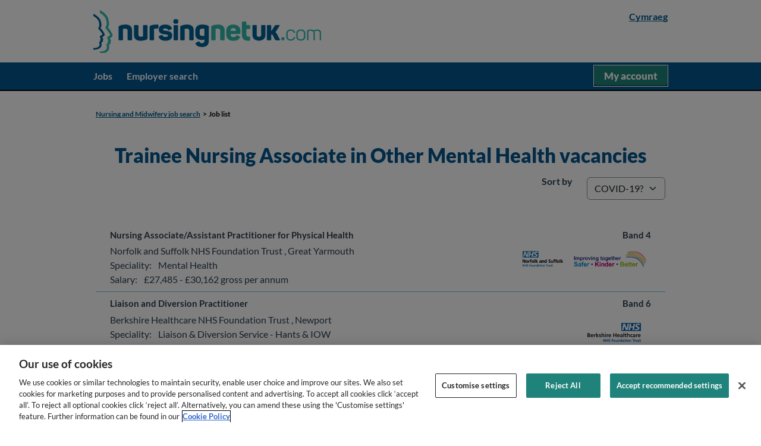

--- FILE ---
content_type: text/html; charset=UTF-8
request_url: https://www.nursingnetuk.com/job_list/Nursing_and_Midwifery/s1/Trainee_Nursing_Associate_Other_Mental_Health/d1070?_ts=1
body_size: 5856
content:
<!DOCTYPE HTML>
<html lang="en-gb" >
	<head>
		<meta charset="UTF-8" />
		<meta name="viewport" content="width=device-width, initial-scale=1.0">
		<meta http-equiv="X-UA-Compatible" content="IE=Edge" />
		<meta name="format-detection" content="telephone=no,date=no,address=no,email=no,url=no">

		<title>NursingNetUK: Trainee Nursing Associate in Other Mental Health vacancies | trac.jobs</title>

		<script>
<!--
  (function(h,o,u,n,d) {
	h=h[d]=h[d]||{q:[],onReady:function(c){h.q.push(c)}}
	d=o.createElement(u);d.async=1;d.src=n
	n=o.getElementsByTagName(u)[0];n.parentNode.insertBefore(d,n)
  })(window,document,'script','https://www.datadoghq-browser-agent.com/us3/v6/datadog-rum.js','DD_RUM')
  window.DD_RUM.onReady(function() {
	window.DD_RUM.init({"clientToken":"pub073cc344e99148d91a146b4cfdfbd3e9","applicationId":"3df4d7e1-6a69-4e08-8c53-fedcf07655c7","site":"us3.datadoghq.com","service":"trac-feeds","env":"prod","sessionSampleRate":0.5,"sessionReplaySampleRate":100,"defaultPrivacyLevel":"mask","version":"2025.5","allowedTracingUrls":["feeds.trac.jobs"]});
  })
-->
</script>
		<!-- Javascript External JS library https://cdn-ukwest.onetrust.com/consent/33c50115-ce0a-40d8-bb7d-0d1bc9f3ed4f/OtAutoBlock.js added by ClientSideObject AddJSLib -->
<script src="https://cdn-ukwest.onetrust.com/consent/33c50115-ce0a-40d8-bb7d-0d1bc9f3ed4f/OtAutoBlock.js" ></script> <!-- Javascript External JS library https://cdn-ukwest.onetrust.com/scripttemplates/otSDKStub.js added by ClientSideObject AddJSLib -->
<script src="https://cdn-ukwest.onetrust.com/scripttemplates/otSDKStub.js" charset="UTF-8" data-domain-script="33c50115-ce0a-40d8-bb7d-0d1bc9f3ed4f" data-document-language="true"></script>
		<!-- HTMLJSFunctions on CSO AddCSS --><!-- HTMLJSFunctions on CSO AddJSLib --><!-- Javascript library jquery/jquery added by ClientSideObject AddJSLib -->
<script src="/zc/js/jquery/jquery.js?cachebuster=manual-b"></script> <!-- Javascript library js.cookie added by ClientSideObject AddJSLib -->
<script src="/zc/js/js.cookie.js?cachebuster=manual-b"></script> <!-- Javascript library nprogress added by ClientSideObject AddJSLib -->
<script src="/zc/js/nprogress.js?cachebuster=manual-b"></script> <!-- Javascript library jquery.debounce-throttle added by ClientSideObject AddJSLib -->
<script src="/zc/js/jquery.debounce-throttle.js?cachebuster=manual-b"></script> <!-- Javascript library popperjscore/popper added by ClientSideObject AddJSLib -->
<script src="/zc/js/popperjscore/popper.js?cachebuster=manual-b"></script> <!-- Javascript library bootstrap/bootstrap added by ClientSideObject AddJSLib -->
<script src="/zc/js/bootstrap/bootstrap.js?cachebuster=manual-b"></script> <!-- Javascript library querystring/qs added by ClientSideObject AddJSLib -->
<script src="/zc/js/querystring/qs.js?cachebuster=manual-b"></script> <!-- Javascript library purify added by ClientSideObject AddJSLib -->
<script src="/zc/js/purify.js?cachebuster=manual-b"></script> <!-- Javascript library zcbase added by ClientSideObject AddJSLib -->
<script src="/zc/js/zcbase.js?cachebuster=manual-b"></script> <!-- Javascript ZC library /zc/modules/Core/js/Widgets.js?cachebuster=manual-b added by ClientSideObject AddJSLib -->
<script src="/zc/modules/Core/js/Widgets.js?cachebuster=manual-b"></script><!-- Javascript ZC library /zc/modules/Core/js/EventListeners.js?cachebuster=manual-b added by ClientSideObject AddJSLib -->
<script src="/zc/modules/Core/js/EventListeners.js?cachebuster=manual-b"></script><!-- Javascript ZC library /zc/modules/Core/js/Validators.js?cachebuster=manual-b added by ClientSideObject AddJSLib -->
<script src="/zc/modules/Core/js/Validators.js?cachebuster=manual-b"></script><!-- Javascript ZC library /zc/modules/Core/js/Blocks.js?cachebuster=manual-b added by ClientSideObject AddJSLib -->
<script src="/zc/modules/Core/js/Blocks.js?cachebuster=manual-b"></script> <!-- Javascript ZC library /zc/modules/Comms/js/Blocks.js?cachebuster=manual-b added by ClientSideObject AddJSLib -->
<script src="/zc/modules/Comms/js/Blocks.js?cachebuster=manual-b"></script> <!-- Javascript ZC library /zc/modules/Workflow2/js/Blocks.js?cachebuster=manual-b added by ClientSideObject AddJSLib -->
<script src="/zc/modules/Workflow2/js/Blocks.js?cachebuster=manual-b"></script> <!-- Javascript ZC library /zc/modules/EBulkShared/js/Widgets.js?cachebuster=manual-b added by ClientSideObject AddJSLib -->
<script src="/zc/modules/EBulkShared/js/Widgets.js?cachebuster=manual-b"></script><!-- Javascript ZC library /zc/modules/EBulkShared/js/Validators.js?cachebuster=manual-b added by ClientSideObject AddJSLib -->
<script src="/zc/modules/EBulkShared/js/Validators.js?cachebuster=manual-b"></script><!-- Javascript ZC library /zc/modules/EBulkShared/js/Blocks.js?cachebuster=manual-b added by ClientSideObject AddJSLib -->
<script src="/zc/modules/EBulkShared/js/Blocks.js?cachebuster=manual-b"></script> <!-- Javascript ZC library /zc/modules/NursingNet/js/Widgets.js?cachebuster=manual-b added by ClientSideObject AddJSLib -->
<script src="/zc/modules/NursingNet/js/Widgets.js?cachebuster=manual-b"></script><!-- Javascript ZC library /zc/modules/NursingNet/js/EventListeners.js?cachebuster=manual-b added by ClientSideObject AddJSLib -->
<script src="/zc/modules/NursingNet/js/EventListeners.js?cachebuster=manual-b"></script><!-- Javascript ZC library /zc/modules/NursingNet/js/Validators.js?cachebuster=manual-b added by ClientSideObject AddJSLib -->
<script src="/zc/modules/NursingNet/js/Validators.js?cachebuster=manual-b"></script> <!-- Javascript library standard_functions added by ClientSideObject AddJSLib -->
<script src="/zc/js/standard_functions.js?cachebuster=manual-b"></script> <script>
<!--
function OptanonWrapper() {window.DD_RUM.onReady(() => {
				window.DD_RUM.setTrackingConsent(OnetrustActiveGroups.includes(",C0003,"));
			});}
-->
</script><!-- HTMLJSFunctions on CSO Debug --><!-- HTMLJSFunctions on CSO JSConfig --><script>
//<![CDATA[
ZC.JSManager.Init({"Blocks":{"_ROOT_":{"Blocks":{"PageBodyLayout":{"Type":"Core_Layout"},"PageAdminLayout":{"Type":"Core_Layout"},"frontend\/":{"Blocks":{"job_list":{"Blocks":{"JobList":{"Forms":{"JobSearch":{"ShowText":"Show","HideText":"Hide","WarnOnClose":false,"id":"JobSearch","ALLOW_NO_CAPTION":true,"Valid":true,"ValidationMessage":"","HideValidationIndex":true}},"BlockID":5105,"Type":"NursingNet_Block_FrontEnd_JobList"},"MaintenanceMessage":{"BlockID":6832,"Type":"NursingNet_Block_MaintenanceMessage_Feed"},"PageAdminMsg":{"Type":"Core_Block_Content_HTMLArray"},"PageAdmin":{"Blocks":{"AdminLayout":{"Type":"Core_Layout"}},"Type":"Core_Block_Admin_PageAdmin"},"DisplayTopAd":{"Type":"AdManager_Block_DisplayAd"},"BrandManager":{"Type":"NursingNet_Block_FrontEnd_Brand_NN"},"AdmTopBar":{"Type":"Core_Layout"},"Menu":{"Type":"Core_Layout"},"AdmLeft":{"Type":"Core_Layout"},"AdmMain":{"Type":"Core_Layout"},"AdmRight":{"Type":"Core_Layout"},"AdmBottom":{"Type":"Core_Layout"}},"Forms":{"ShowHideMenu":{"ShowText":"Show","HideText":"Hide","WarnOnClose":false,"id":"ShowHideMenu","ALLOW_NO_CAPTION":true,"Widgets":{"menu_open":{"Events":{"WIDGET_click":{"On":["click"]}},"EventListeners":{"WIDGET_click":[{"Module":"Core","EventListenerType":"CallJSFunction","JSFunction":"( function()\n\t\t\t\t\t\t\t\t{\n\t\t\t\t\t\t\t\t\tvar elMenuInner = Dom.getElementsByClassName('hj-central-body', undefined, Dom.get('hj-menu'));\n\t\t\t\t\t\t\t\t\tvar height = Dom.getStyle(elMenuInner, 'height')\n\t\t\t\t\t\t\t\t\tif (height == '0px')\n\t\t\t\t\t\t\t\t\t{\n\t\t\t\t\t\t\t\t\t\tDom.setStyle(elMenuInner, 'height', 'auto');\n\t\t\t\t\t\t\t\t\t}\n\t\t\t\t\t\t\t\t\telse\n\t\t\t\t\t\t\t\t\t{\n\t\t\t\t\t\t\t\t\t\tDom.setStyle(elMenuInner, 'height', '0px');\n\t\t\t\t\t\t\t\t\t}\n\t\t\t\t\t\t\t\t} )"}]},"Type":"Button","ShowText":"Show","HideText":"Hide","CreateValidation":false,"ShowValidationStatus":false,"ALLOW_NO_CAPTION":true,"Valid":true,"ValidationMessage":"","ValidationID":"ShowHideMenu.menu_open_validation","ValidationWrapperClass":"invalid-feedback offset-lg-3 offset-md-2 col-lg-6 col-md-8 order-5"}},"Valid":true,"ValidationMessage":"","HideValidationIndex":true}},"BlockID":5104,"Type":"NursingNet_Page_FrontEnd"},"Side":{"BlockID":6207,"Type":"Core_Layout"},"TopAd":{"BlockID":6284,"Type":"Core_Layout"},"IE6Error":{"BlockID":6143,"Type":"Core_Block_Content_UserAgentSpecific"}},"BlockID":5099,"Type":"Core_Folder"},"HJExtraHeading":{"BlockID":5179,"Type":"Core_Layout"},"Main":{"BlockID":3,"Type":"Core_Layout"},"Left":{"BlockID":1766,"Type":"Core_Layout"}},"BlockID":1,"Type":"Core_Folder_RootFolder"}},"Logger":{"Debug":0},"ClientSideObjects":[],"AllowedModes":[true,false],"InEditMode":false,"REQUIRED_FIELD_CAPTION_SUFFIX":" *","PAGE_INDEX":"index","SYS_MODE_VIEW":0,"SYS_MODE_EDIT":1,"RELOAD_PAGE_HEADER":"x-zc-reload-page","AUTHENTICATE_HEADER":"x-zc-authentication"});
//]]></script><!-- HTMLJSFunctions on CSO OneTrustCookieConsent -->
		<link rel="stylesheet" type="text/css" media="all" href="https://fonts.googleapis.com/css?family=Roboto" />
<link rel="stylesheet" type="text/css" media="all" href="/zc/css/compiled/themes/trac-nn/theme.css" />
<style id="antiClickjack">
body{display:none !important;}
</style>
		<script>
<!--
	if (self === top)
	{
		var elAntiClickjack = document.getElementById("antiClickjack");
		if (elAntiClickjack)
		{
			elAntiClickjack.parentNode.removeChild(elAntiClickjack);
		}
	} else {
		top.location = self.location;
	}
-->
</script>
		

		<link rel="apple-touch-icon" sizes="57x57" href="/zc/modules/NursingNet/images/frontend/brands/nn/favicon/apple-touch-icon-57x57.png">
<link rel="apple-touch-icon" sizes="60x60" href="/zc/modules/NursingNet/images/frontend/brands/nn/favicon/apple-touch-icon-60x60.png">
<link rel="apple-touch-icon" sizes="72x72" href="/zc/modules/NursingNet/images/frontend/brands/nn/favicon/apple-touch-icon-72x72.png">
<link rel="apple-touch-icon" sizes="76x76" href="/zc/modules/NursingNet/images/frontend/brands/nn/favicon/apple-touch-icon-76x76.png">
<link rel="apple-touch-icon" sizes="114x114" href="/zc/modules/NursingNet/images/frontend/brands/nn/favicon/apple-touch-icon-114x114.png">
<link rel="apple-touch-icon" sizes="120x120" href="/zc/modules/NursingNet/images/frontend/brands/nn/favicon/apple-touch-icon-120x120.png">
<link rel="apple-touch-icon" sizes="144x144" href="/zc/modules/NursingNet/images/frontend/brands/nn/favicon/apple-touch-icon-144x144.png">
<link rel="apple-touch-icon" sizes="152x152" href="/zc/modules/NursingNet/images/frontend/brands/nn/favicon/apple-touch-icon-152x152.png">
<link rel="apple-touch-icon" sizes="180x180" href="/zc/modules/NursingNet/images/frontend/brands/nn/favicon/apple-touch-icon-180x180.png">
<link rel="icon" type="image/png" href="/zc/modules/NursingNet/images/frontend/brands/nn/favicon/favicon-32x32.png" sizes="32x32">
<link rel="icon" type="image/png" href="/zc/modules/NursingNet/images/frontend/brands/nn/favicon/favicon-194x194.png" sizes="194x194">
<link rel="icon" type="image/png" href="/zc/modules/NursingNet/images/frontend/brands/nn/favicon/favicon-96x96.png" sizes="96x96">
<link rel="icon" type="image/png" href="/zc/modules/NursingNet/images/frontend/brands/nn/favicon/android-chrome-192x192.png" sizes="192x192">
<link rel="icon" type="image/png" href="/zc/modules/NursingNet/images/frontend/brands/nn/favicon/favicon-16x16.png" sizes="16x16">
<link rel="manifest" href="/zc/modules/NursingNet/images/frontend/brands/nn/favicon/manifest.json">
<link rel="shortcut icon" href="/zc/modules/NursingNet/images/frontend/brands/nn/favicon/favicon.ico">
<meta name="msapplication-TileColor" content="#00a300">
<meta name="msapplication-TileImage" content="/zc/modules/NursingNet/images/frontend/brands/nn/favicon/mstile-144x144.png">
<meta name="msapplication-config" content="/zc/modules/NursingNet/images/frontend/brands/nn/favicon/browserconfig.xml">
<meta name="viewport" content="width=device-width, initial-scale=1">

	</head>
	<body class="PageBody">
		
		
		
	
		<div id="hj-container">
	<a href="#hj-main" id="hj-skip-to-content" class="btn btn-primary hj-button visually-hidden-focusable">Skip to main
		content</a>

	<header id="hj-mainheader" class="hj-central-body row">
		<div class="header-logo col-md-6">
			<a href="/">
				<img class="hj-nn-logo-full" src="/zc/modules/NursingNet/images/frontend/brands/nn/logo-transparent.png" alt="NursingNetUK" />
			</a>
		</div>
		<div class="header-extra col-md-6">
			
	<ul class="available-languages">
		
			
		
			
				<li>
					<a href="/job_list/Nursing_and_Midwifery/s1/Trainee_Nursing_Associate_Other_Mental_Health/d1070?_ts=1&amp;set-locale=cy-gb" lang="cy-gb">
					Cymraeg
					</a>
				</li>
			
		
	</ul>


		</div>
		<div class="header-ad col-12">
			
	
		

	


		</div>
	</header>

	<div id="hj-feed-wrapper">
		<div id="hj-jobs-board-content">
	<div id="hj-feed-content">
		<div id='hj-menu' class='clearfix'><div class='hj-central-body clearfix'><nav class="navbar navbar-expand-lg navbar-dark">
	<button
			class="navbar-toggler ms-auto collapsed"
			type="button"
			data-bs-toggle="collapse"
			data-bs-target="#navbarMenu"
			aria-controls="navbarMenu"
			aria-expanded="false"
			aria-label="Toggle navigation"
	>
		<span class="navbar-toggler-icon"></span>
	</button>
	<div class="collapse navbar-collapse" id="navbarMenu">
		<ul id="hj-main-menu" class="navbar-nav BrandMenuList">
			<li class="nav-item">
				<a class="nav-link BrandMenuText" href='/job_search' title="Find jobs">Jobs
				</a>
			</li>
			<li class="nav-item">
				<a class="nav-link BrandMenuText" href='/health_employer_search'>Employer search
				</a>
			</li>
			<li class="nav-item account-list-item">
				<ul id="hj-account-menu" class="clearfix">
					<a href="https://apps.trac.jobs"
					   class="hj-login hj-button"
					   title="My account">
						My&nbsp;account
					</a>
				</ul>
			</li>
		</ul>
	</div>
</nav>
</div></div>
		<section id="hj-content" class="hj-central-body px-3">
			
			<div id="hj-loading-section">
				Please wait, loading
			</div>
			<section id="hj-main-section" class="row">
				<ol class='breadcrumbs col-12 clearfix'><li><a href='/job_search/s1' title='Go back to Nursing and Midwifery job search'>Nursing and Midwifery job search</a></li><li class='current'>Job list</li></ol>

				<div class="col-12">
					<section >
						<main id="hj-main" class=" col-12 ">
							
							
	

	
		
	

	
		<div id="hj-job-list" class="hj-job-list">
	
	
		<h2>Trainee Nursing Associate in Other Mental Health vacancies</h2>
		
		
			<div class="hj-sorter">
				<form name="frmSorter" id="frmSorter" action="/job_list/Nursing_and_Midwifery/s1/Trainee_Nursing_Associate_Other_Mental_Health/d1070" method="post"><div class="form-widget-container layout-main-sm trac-form-group row caption-left " id="frmSorter.rstsortby_container">
	<label class="order-1 col-form-label py-0 col-auto" for="frmSorter.rstsortby">Sort by</label>
	<div class="form-widget order-4 col-auto" >
		
		<select id="frmSorter.rstsortby" name="frmSorter_rstsortby" onchange="window.location.assign( window.location.href.replace(/\?.*/, &#039;&#039;) + &#039;?&#039; + this.options[this.selectedIndex].value );" class="form-control form-select" aria-describedby="frmSorter.rstsortby_validation" >
<option selected value="_ts=&amp;_srt=covid19&amp;_sd=a">COVID-19?</option><option value="_ts=&amp;_srt=employername&amp;_sd=a">Employer</option><option value="_ts=&amp;_srt=grade&amp;_sd=a">Grade</option><option value="_ts=&amp;_srt=jobtitle&amp;_sd=a">Job title</option><option value="_ts=&amp;_srt=locationtown&amp;_sd=a">Location</option><option value="_ts=&amp;_srt=startdate&amp;_sd=a">Newest</option><option value="_ts=&amp;_srt=primaryspeciality&amp;_sd=a">Speciality</option></select>


		
	</div>
	
	
		
	
</div>
</form>


			</div>
		
		<ol>
			
	<li class="hj-job row-odd">
		<a href="/job/UK/Norfolk/Great_Yarmouth/Norfolk_Suffolk_NHS_Foundation_Trust/Mental_Health/Mental_Health-v7760033" title="Nursing Associate/Assistant Practitioner for Physical Health" class="clearfix">
			<div class="hj-job-list-entry">
				
				<div class="hj-jobtitle hj-job-detail" title="Job title: Nursing Associate/Assistant Practitioner for Physical Health">Nursing Associate/Assistant Practitioner for Physical Health</div>

				<div class="hj-grade hj-job-detail" title="Grade: Band 4">Band 4</div>

			</div>
			
			<img src="https://static.trac.jobs/employer-logos/24.png" alt="Norfolk and Suffolk NHS Foundation Trust" class="hj-employer-logo"/>
			<div class="hj-job-details">
				<div class="hj-employer-details">
					<div class="hj-employername hj-job-detail" title="Employer: Norfolk and Suffolk NHS Foundation Trust">Norfolk and Suffolk NHS Foundation Trust</div>
, <div class="hj-locationtown hj-job-detail" title="Location: Great Yarmouth">Great Yarmouth</div>

				</div>
				<div class="hj-primaryspeciality hj-job-detail" title="Speciality: Mental Health"><div class="hj-field-caption">Speciality:</div> Mental Health</div>

				<div class="hj-salary hj-job-detail" title="Salary: £27,485 - £30,162 gross per annum"><div class="hj-field-caption">Salary:</div> £27,485 - £30,162 gross per annum</div>

			</div>

		</a>
	</li>

	<li class="hj-job row-even">
		<a href="/job/-v7754527" title="Liaison and Diversion Practitioner" class="clearfix">
			<div class="hj-job-list-entry">
				
				<div class="hj-jobtitle hj-job-detail" title="Job title: Liaison and Diversion Practitioner">Liaison and Diversion Practitioner</div>

				<div class="hj-grade hj-job-detail" title="Grade: Band 6">Band 6</div>

			</div>
			
			<img src="https://static.trac.jobs/employer-logos/277.png" alt="Berkshire Healthcare NHS Foundation Trust" class="hj-employer-logo"/>
			<div class="hj-job-details">
				<div class="hj-employer-details">
					<div class="hj-employername hj-job-detail" title="Employer: Berkshire Healthcare NHS Foundation Trust">Berkshire Healthcare NHS Foundation Trust</div>
, <div class="hj-locationtown hj-job-detail" title="Location: Newport">Newport</div>

				</div>
				<div class="hj-primaryspeciality hj-job-detail" title="Speciality: Liaison &amp; Diversion Service - Hants &amp; IOW"><div class="hj-field-caption">Speciality:</div> Liaison &amp; Diversion Service - Hants &amp; IOW</div>

				<div class="hj-salary hj-job-detail" title="Salary: £38,682 - £46,580 per annum"><div class="hj-field-caption">Salary:</div> £38,682 - £46,580 per annum</div>

			</div>

		</a>
	</li>

	<li class="hj-job row-odd">
		<a href="/job/UK/West_Yorkshire/Leeds_York/Leeds_York_Partnership_NHS_Foundation_Trust/Student_Nursing_Associate_Apprenticeship/Student_Nursing_Associate_Apprenticeship-v7757058" title="Student Nursing Associate" class="clearfix">
			<div class="hj-job-list-entry">
				
				<div class="hj-jobtitle hj-job-detail" title="Job title: Student Nursing Associate">Student Nursing Associate</div>

				<div class="hj-grade hj-job-detail" title="Grade: Band 3">Band 3</div>

			</div>
			
			<img src="https://static.trac.jobs/employer-logos/165.png" alt="Leeds and York Partnership NHS Foundation Trust" class="hj-employer-logo"/>
			<div class="hj-job-details">
				<div class="hj-employer-details">
					<div class="hj-employername hj-job-detail" title="Employer: Leeds and York Partnership NHS Foundation Trust">Leeds and York Partnership NHS Foundation Trust</div>
, <div class="hj-locationtown hj-job-detail" title="Location: Leeds and York">Leeds and York</div>

				</div>
				<div class="hj-primaryspeciality hj-job-detail" title="Speciality: Student Nursing Associate - Apprenticeship"><div class="hj-field-caption">Speciality:</div> Student Nursing Associate - Apprenticeship</div>

				<div class="hj-salary hj-job-detail" title="Salary: £24,937 - £26,598 pa"><div class="hj-field-caption">Salary:</div> £24,937 - £26,598 pa</div>

			</div>

		</a>
	</li>

	<li class="hj-job row-even">
		<a href="/job/UK/Norfolk/Kings_Lynn/Norfolk_Suffolk_NHS_Foundation_Trust/Mental_Health/Mental_Health-v7715967" title="Nursing Associate" class="clearfix">
			<div class="hj-job-list-entry">
				
				<div class="hj-jobtitle hj-job-detail" title="Job title: Nursing Associate">Nursing Associate</div>

				<div class="hj-grade hj-job-detail" title="Grade: Band 4">Band 4</div>

			</div>
			
			<img src="https://static.trac.jobs/employer-logos/24.png" alt="Norfolk and Suffolk NHS Foundation Trust" class="hj-employer-logo"/>
			<div class="hj-job-details">
				<div class="hj-employer-details">
					<div class="hj-employername hj-job-detail" title="Employer: Norfolk and Suffolk NHS Foundation Trust">Norfolk and Suffolk NHS Foundation Trust</div>
, <div class="hj-locationtown hj-job-detail" title="Location: Kings Lynn">Kings Lynn</div>

				</div>
				<div class="hj-primaryspeciality hj-job-detail" title="Speciality: Mental Health"><div class="hj-field-caption">Speciality:</div> Mental Health</div>

				<div class="hj-salary hj-job-detail" title="Salary: £26,530 - £29,114 gross per annum"><div class="hj-field-caption">Salary:</div> £26,530 - £29,114 gross per annum</div>

			</div>

		</a>
	</li>

	<li class="hj-job row-odd">
		<a href="/job/UK/Merseyside/Liverpool/Mersey_Care_NHS_Foundation_Trust/Adult_Mental_Health_LLAMS/Adult_Mental_Health_LLAMS-v7731545" title="Registered Nursing Associate" class="clearfix">
			<div class="hj-job-list-entry">
				
				<div class="hj-jobtitle hj-job-detail" title="Job title: Registered Nursing Associate">Registered Nursing Associate</div>

				<div class="hj-grade hj-job-detail" title="Grade: Band 4">Band 4</div>

			</div>
			
			<img src="https://static.trac.jobs/employer-logos/572.png" alt="Mersey Care NHS Foundation Trust" class="hj-employer-logo"/>
			<div class="hj-job-details">
				<div class="hj-employer-details">
					<div class="hj-employername hj-job-detail" title="Employer: Mersey Care NHS Foundation Trust">Mersey Care NHS Foundation Trust</div>
, <div class="hj-locationtown hj-job-detail" title="Location: Liverpool">Liverpool</div>

				</div>
				<div class="hj-primaryspeciality hj-job-detail" title="Speciality: Adult Mental Health/ LLAMS"><div class="hj-field-caption">Speciality:</div> Adult Mental Health/ LLAMS</div>

				<div class="hj-salary hj-job-detail" title="Salary: £27,485 - £30,162 per annum"><div class="hj-field-caption">Salary:</div> £27,485 - £30,162 per annum</div>

			</div>

		</a>
	</li>

	<li class="hj-job row-even">
		<a href="/job/UK/Surrey/Epsom/Epsom_St_Helier_University_Hospitals_NHS_Trust/Return_Practice_Nursing/Return_Practice_Nursing-v4496939" title="Return to Practice Nursing" class="clearfix">
			<div class="hj-job-list-entry">
				
				<div class="hj-jobtitle hj-job-detail" title="Job title: Return to Practice Nursing">Return to Practice Nursing</div>

				<div class="hj-grade hj-job-detail" title="Grade: Voluntary Route - Unpaid">Voluntary Route - Unpaid</div>

			</div>
			
			<img src="https://static.trac.jobs/employer-logos/52.png" alt="Epsom and St Helier University Hospitals NHS Trust" class="hj-employer-logo"/>
			<div class="hj-job-details">
				<div class="hj-employer-details">
					<div class="hj-employername hj-job-detail" title="Employer: Epsom and St Helier University Hospitals NHS Trust">Epsom and St Helier University Hospitals NHS Trust</div>
, <div class="hj-locationtown hj-job-detail" title="Location: Epsom">Epsom</div>

				</div>
				<div class="hj-primaryspeciality hj-job-detail" title="Speciality: Return to Practice Nursing"><div class="hj-field-caption">Speciality:</div> Return to Practice Nursing</div>

				<div class="hj-salary hj-job-detail" title="Salary: Voluntary Route - Unpaid"><div class="hj-field-caption">Salary:</div> Voluntary Route - Unpaid</div>

			</div>

		</a>
	</li>

	<li class="hj-job row-odd last">
		<a href="/job/UK/London/Kingston_upon_Thames/Kingston_Hospital_NHS_Foundation_Trust/Return_Practice_Nursing/Return_Practice_Nursing-v4478040" title="Return to Practice Nursing" class="clearfix">
			<div class="hj-job-list-entry">
				
				<div class="hj-jobtitle hj-job-detail" title="Job title: Return to Practice Nursing">Return to Practice Nursing</div>

				<div class="hj-grade hj-job-detail" title="Grade: Voluntary Route - Unpaid">Voluntary Route - Unpaid</div>

			</div>
			
			<img src="https://static.trac.jobs/employer-logos/66.png" alt="Kingston and Richmond NHS Foundation Trust" class="hj-employer-logo"/>
			<div class="hj-job-details">
				<div class="hj-employer-details">
					<div class="hj-employername hj-job-detail" title="Employer: Kingston and Richmond NHS Foundation Trust">Kingston and Richmond NHS Foundation Trust</div>
, <div class="hj-locationtown hj-job-detail" title="Location: Kingston upon Thames">Kingston upon Thames</div>

				</div>
				<div class="hj-primaryspeciality hj-job-detail" title="Speciality: Return to Practice Nursing"><div class="hj-field-caption">Speciality:</div> Return to Practice Nursing</div>

				<div class="hj-salary hj-job-detail" title="Salary: Voluntary Route - Unpaid"><div class="hj-field-caption">Salary:</div> Voluntary Route - Unpaid</div>

			</div>

		</a>
	</li>


		</ol>
		
	
</div>

	


						</main>
						
							
						
					</section>
				</div>

				<ol class='breadcrumbs col-12 clearfix'><li><a href='/job_search/s1' title='Go back to Nursing and Midwifery job search'>Nursing and Midwifery job search</a></li><li class='current'>Job list</li></ol>

			</section>
		</section>
	</div>
</div>

	</div>

	<footer id="hj-mainfooter">
		<div class="hj-central-body row">
			<ul class="col-md-4 BrandText"><li class="title"><h2>About this site</h2></li><li><a href="/about/contact-us">Contact us</a></li><li><a href="/about">About us</a></li><li><a href="/about/accessibility">Accessibility</a></li><li><a href="/about/privacy" title="Our privacy notice">Privacy notice</a></li><li><a href="https://www.civica.com/en-gb/policies-and-statements/terms--conditions" title="Website terms and conditions of use" target="_blank">Terms and conditions</a></li><li><a href="/about/sitemap">Site Map</a></li><li><a href="/about/cookie-policy">Cookie policy</a></li></ul>

			<ul class="col-md-4 BrandText">
				<li class="title"><h2>Our other sites</h2></li>
				<li>
					<a href="http://www.healthjobsuk.com" title="HealthJobsUK">
						HealthJobsUK.com
					</a>
				</li>
				<li>
					<a href="http://www.nhsjobs.com" title="NHSJobs.com - Not affiliated with the NHS or Department of Health">
						NHSJobs.com
					</a>
				</li>
			</ul>

			<ul class="col-md-4 BrandText">
	<li class="title"><h2>Employers</h2></li>
	<li>
		<a href="https://www.civica.com/en-gb/product-pages/trac/" title="Intelligent application management with Civica">
			Intelligent application management
		</a>
	</li>
	<li class="my-3">
		<a href="/about/advertise" title="Advertise your vacancies on NursingNetUK">
			Advertise with us
		</a>
	</li>
</ul>

		</div>

		<div id="hj-copyright">
			<div class="hj-central-body row">
				<div class="col-md-6">
					<div class="BrandText">
						&copy; Copyright 2026 Civica UK Ltd
					</div>
				</div>
				<div class="col-md-6">
					<img class="corporate-logo-light" src="/zc/modules/NursingNet/images/civica_logo_white.svg" alt="Civica UK Ltd" />
				</div>
			</div>
		</div>
	</footer>
</div>

	


		<div id="LiveContentAssertive" aria-live="assertive"></div>
<div id="LiveContentPolite" aria-live="polite"></div>
	</body>
</html>
